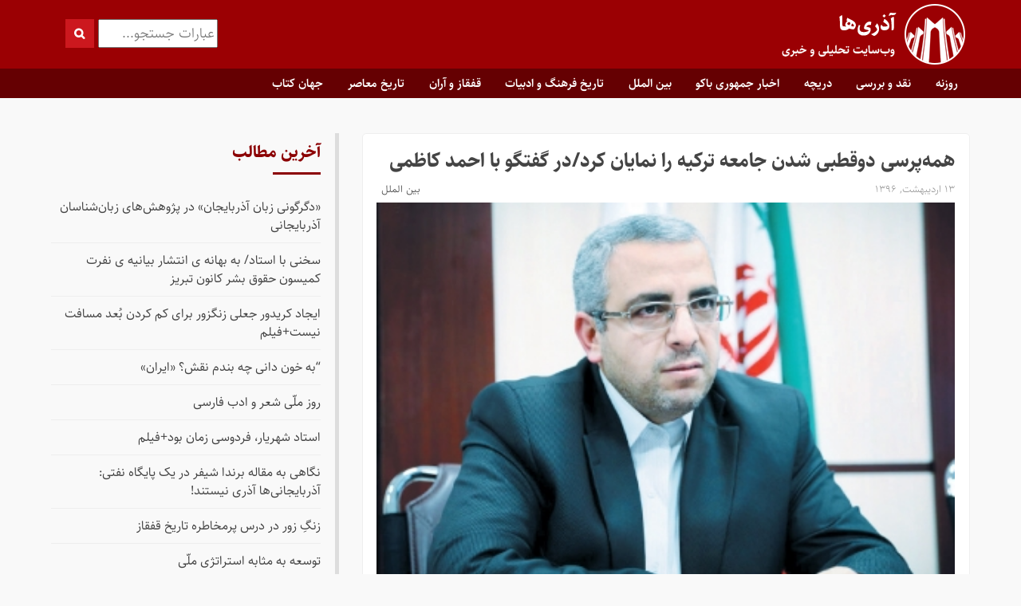

--- FILE ---
content_type: text/html; charset=UTF-8
request_url: https://azariha.org/2022/%D9%87%D9%85%D9%87%E2%80%8C%D9%BE%D8%B1%D8%B3%D9%8A-%D8%AF%D9%88%E2%80%8C%D9%82%D8%B7%D8%A8%D9%8A-%D8%B4%D8%AF%D9%86-%D8%AC%D8%A7%D9%85%D8%B9%D9%87-%D8%AA%D8%B1%D9%83%D9%8A%D9%87-%D8%B1%D8%A7-%D9%86/
body_size: 18841
content:
<!doctype html>
<html dir="rtl" lang="fa-IR">
<head>
	<meta charset="UTF-8">
	<meta name="viewport" content="width=device-width, initial-scale=1">
	<link rel="icon" href="https://azariha.org/favicon.ico" type="image/gif" sizes="256x256">
  
	
	<meta name='robots' content='index, follow, max-image-preview:large, max-snippet:-1, max-video-preview:-1' />
	
	
	<!-- This site is optimized with the Yoast SEO plugin v20.3 - https://yoast.com/wordpress/plugins/seo/ -->
	<link media="screen" href="https://azariha.org/wp-content/cache/autoptimize/css/autoptimize_c0638a0a6b3a290a4f74e7ae80038e21.css" rel="stylesheet"><link media="projection" href="https://azariha.org/wp-content/cache/autoptimize/css/autoptimize_54970480549b322ffdd7f94927c2ee7c.css" rel="stylesheet"><link media="all" href="https://azariha.org/wp-content/cache/autoptimize/css/autoptimize_b47faeab0062c5b732fbdaec8268e13a.css" rel="stylesheet"><title>همه‌پرسي دو‌قطبي شدن جامعه تركيه را نمايان كرد/در گفتگو با احمد کاظمی - آذری‌ها</title>
	<link rel="canonical" href="https://azariha.org/2022/همه‌پرسي-دو‌قطبي-شدن-جامعه-تركيه-را-ن/" />
	<meta property="og:locale" content="fa_IR" />
	<meta property="og:type" content="article" />
	<meta property="og:title" content="همه‌پرسي دو‌قطبي شدن جامعه تركيه را نمايان كرد/در گفتگو با احمد کاظمی - آذری‌ها" />
	<meta property="og:description" content="روح‌الله صالحی:جوان آنلاین: رجب طیب اردوغان، رئیس‌جمهور ترکیه و طرفدارانش در انتخاباتی شبهه‌ناک در همه‌پرسی پیروز شدند و با رأی ناپلئونی ۵۱ درصد از آرای مردم این کشور، توانستند زمینه ..." />
	<meta property="og:url" content="https://azariha.org/2022/همه‌پرسي-دو‌قطبي-شدن-جامعه-تركيه-را-ن/" />
	<meta property="og:site_name" content="آذری‌ها" />
	<meta property="article:published_time" content="2017-05-03T15:31:33+00:00" />
	<meta property="og:image" content="https://azariha.org/wp-content/uploads/2017/05/5911c3f930ad658df2dbb7ffa08fc8b0.jpg" />
	<meta property="og:image:width" content="391" />
	<meta property="og:image:height" content="276" />
	<meta property="og:image:type" content="image/jpeg" />
	<meta name="author" content="web" />
	<meta name="twitter:card" content="summary_large_image" />
	<meta name="twitter:creator" content="@azariha_1920" />
	<meta name="twitter:site" content="@azariha_1920" />
	<meta name="twitter:label1" content="نوشته‌شده بدست" />
	<meta name="twitter:data1" content="web" />
	<script type="application/ld+json" class="yoast-schema-graph">{"@context":"https://schema.org","@graph":[{"@type":"Article","@id":"https://azariha.org/2022/%d9%87%d9%85%d9%87%e2%80%8c%d9%be%d8%b1%d8%b3%d9%8a-%d8%af%d9%88%e2%80%8c%d9%82%d8%b7%d8%a8%d9%8a-%d8%b4%d8%af%d9%86-%d8%ac%d8%a7%d9%85%d8%b9%d9%87-%d8%aa%d8%b1%d9%83%d9%8a%d9%87-%d8%b1%d8%a7-%d9%86/#article","isPartOf":{"@id":"https://azariha.org/2022/%d9%87%d9%85%d9%87%e2%80%8c%d9%be%d8%b1%d8%b3%d9%8a-%d8%af%d9%88%e2%80%8c%d9%82%d8%b7%d8%a8%d9%8a-%d8%b4%d8%af%d9%86-%d8%ac%d8%a7%d9%85%d8%b9%d9%87-%d8%aa%d8%b1%d9%83%d9%8a%d9%87-%d8%b1%d8%a7-%d9%86/"},"author":{"name":"web","@id":"https://azariha.org/#/schema/person/dba9c43d2eb38c89667ce6a01d5be239"},"headline":"همه‌پرسی دو‌قطبی شدن جامعه ترکیه را نمایان کرد/در گفتگو با احمد کاظمی","datePublished":"2017-05-03T15:31:33+00:00","dateModified":"2017-05-03T15:31:33+00:00","mainEntityOfPage":{"@id":"https://azariha.org/2022/%d9%87%d9%85%d9%87%e2%80%8c%d9%be%d8%b1%d8%b3%d9%8a-%d8%af%d9%88%e2%80%8c%d9%82%d8%b7%d8%a8%d9%8a-%d8%b4%d8%af%d9%86-%d8%ac%d8%a7%d9%85%d8%b9%d9%87-%d8%aa%d8%b1%d9%83%d9%8a%d9%87-%d8%b1%d8%a7-%d9%86/"},"wordCount":2,"commentCount":0,"publisher":{"@id":"https://azariha.org/#organization"},"image":{"@id":"https://azariha.org/2022/%d9%87%d9%85%d9%87%e2%80%8c%d9%be%d8%b1%d8%b3%d9%8a-%d8%af%d9%88%e2%80%8c%d9%82%d8%b7%d8%a8%d9%8a-%d8%b4%d8%af%d9%86-%d8%ac%d8%a7%d9%85%d8%b9%d9%87-%d8%aa%d8%b1%d9%83%d9%8a%d9%87-%d8%b1%d8%a7-%d9%86/#primaryimage"},"thumbnailUrl":"https://azariha.org/wp-content/uploads/2017/05/5911c3f930ad658df2dbb7ffa08fc8b0.jpg","keywords":["پارلمان","ترکیه","دو قطبی","رفراندوم"],"articleSection":["بین الملل"],"inLanguage":"fa-IR","potentialAction":[{"@type":"CommentAction","name":"Comment","target":["https://azariha.org/2022/%d9%87%d9%85%d9%87%e2%80%8c%d9%be%d8%b1%d8%b3%d9%8a-%d8%af%d9%88%e2%80%8c%d9%82%d8%b7%d8%a8%d9%8a-%d8%b4%d8%af%d9%86-%d8%ac%d8%a7%d9%85%d8%b9%d9%87-%d8%aa%d8%b1%d9%83%d9%8a%d9%87-%d8%b1%d8%a7-%d9%86/#respond"]}]},{"@type":"WebPage","@id":"https://azariha.org/2022/%d9%87%d9%85%d9%87%e2%80%8c%d9%be%d8%b1%d8%b3%d9%8a-%d8%af%d9%88%e2%80%8c%d9%82%d8%b7%d8%a8%d9%8a-%d8%b4%d8%af%d9%86-%d8%ac%d8%a7%d9%85%d8%b9%d9%87-%d8%aa%d8%b1%d9%83%d9%8a%d9%87-%d8%b1%d8%a7-%d9%86/","url":"https://azariha.org/2022/%d9%87%d9%85%d9%87%e2%80%8c%d9%be%d8%b1%d8%b3%d9%8a-%d8%af%d9%88%e2%80%8c%d9%82%d8%b7%d8%a8%d9%8a-%d8%b4%d8%af%d9%86-%d8%ac%d8%a7%d9%85%d8%b9%d9%87-%d8%aa%d8%b1%d9%83%d9%8a%d9%87-%d8%b1%d8%a7-%d9%86/","name":"همه‌پرسي دو‌قطبي شدن جامعه تركيه را نمايان كرد/در گفتگو با احمد کاظمی - آذری‌ها","isPartOf":{"@id":"https://azariha.org/#website"},"primaryImageOfPage":{"@id":"https://azariha.org/2022/%d9%87%d9%85%d9%87%e2%80%8c%d9%be%d8%b1%d8%b3%d9%8a-%d8%af%d9%88%e2%80%8c%d9%82%d8%b7%d8%a8%d9%8a-%d8%b4%d8%af%d9%86-%d8%ac%d8%a7%d9%85%d8%b9%d9%87-%d8%aa%d8%b1%d9%83%d9%8a%d9%87-%d8%b1%d8%a7-%d9%86/#primaryimage"},"image":{"@id":"https://azariha.org/2022/%d9%87%d9%85%d9%87%e2%80%8c%d9%be%d8%b1%d8%b3%d9%8a-%d8%af%d9%88%e2%80%8c%d9%82%d8%b7%d8%a8%d9%8a-%d8%b4%d8%af%d9%86-%d8%ac%d8%a7%d9%85%d8%b9%d9%87-%d8%aa%d8%b1%d9%83%d9%8a%d9%87-%d8%b1%d8%a7-%d9%86/#primaryimage"},"thumbnailUrl":"https://azariha.org/wp-content/uploads/2017/05/5911c3f930ad658df2dbb7ffa08fc8b0.jpg","datePublished":"2017-05-03T15:31:33+00:00","dateModified":"2017-05-03T15:31:33+00:00","breadcrumb":{"@id":"https://azariha.org/2022/%d9%87%d9%85%d9%87%e2%80%8c%d9%be%d8%b1%d8%b3%d9%8a-%d8%af%d9%88%e2%80%8c%d9%82%d8%b7%d8%a8%d9%8a-%d8%b4%d8%af%d9%86-%d8%ac%d8%a7%d9%85%d8%b9%d9%87-%d8%aa%d8%b1%d9%83%d9%8a%d9%87-%d8%b1%d8%a7-%d9%86/#breadcrumb"},"inLanguage":"fa-IR","potentialAction":[{"@type":"ReadAction","target":["https://azariha.org/2022/%d9%87%d9%85%d9%87%e2%80%8c%d9%be%d8%b1%d8%b3%d9%8a-%d8%af%d9%88%e2%80%8c%d9%82%d8%b7%d8%a8%d9%8a-%d8%b4%d8%af%d9%86-%d8%ac%d8%a7%d9%85%d8%b9%d9%87-%d8%aa%d8%b1%d9%83%d9%8a%d9%87-%d8%b1%d8%a7-%d9%86/"]}]},{"@type":"ImageObject","inLanguage":"fa-IR","@id":"https://azariha.org/2022/%d9%87%d9%85%d9%87%e2%80%8c%d9%be%d8%b1%d8%b3%d9%8a-%d8%af%d9%88%e2%80%8c%d9%82%d8%b7%d8%a8%d9%8a-%d8%b4%d8%af%d9%86-%d8%ac%d8%a7%d9%85%d8%b9%d9%87-%d8%aa%d8%b1%d9%83%d9%8a%d9%87-%d8%b1%d8%a7-%d9%86/#primaryimage","url":"https://azariha.org/wp-content/uploads/2017/05/5911c3f930ad658df2dbb7ffa08fc8b0.jpg","contentUrl":"https://azariha.org/wp-content/uploads/2017/05/5911c3f930ad658df2dbb7ffa08fc8b0.jpg","width":391,"height":276},{"@type":"BreadcrumbList","@id":"https://azariha.org/2022/%d9%87%d9%85%d9%87%e2%80%8c%d9%be%d8%b1%d8%b3%d9%8a-%d8%af%d9%88%e2%80%8c%d9%82%d8%b7%d8%a8%d9%8a-%d8%b4%d8%af%d9%86-%d8%ac%d8%a7%d9%85%d8%b9%d9%87-%d8%aa%d8%b1%d9%83%d9%8a%d9%87-%d8%b1%d8%a7-%d9%86/#breadcrumb","itemListElement":[{"@type":"ListItem","position":1,"name":"صفحه اصلی","item":"https://azariha.org/"},{"@type":"ListItem","position":2,"name":"همه‌پرسی دو‌قطبی شدن جامعه ترکیه را نمایان کرد/در گفتگو با احمد کاظمی"}]},{"@type":"WebSite","@id":"https://azariha.org/#website","url":"https://azariha.org/","name":"آذری‌ها","description":"وب‌سایت تحلیلی خبری","publisher":{"@id":"https://azariha.org/#organization"},"potentialAction":[{"@type":"SearchAction","target":{"@type":"EntryPoint","urlTemplate":"https://azariha.org/?s={search_term_string}"},"query-input":"required name=search_term_string"}],"inLanguage":"fa-IR"},{"@type":"Organization","@id":"https://azariha.org/#organization","name":"آذری‌ها","url":"https://azariha.org/","logo":{"@type":"ImageObject","inLanguage":"fa-IR","@id":"https://azariha.org/#/schema/logo/image/","url":"https://azariha.org/wp-content/uploads/2021/10/azariha.jpg","contentUrl":"https://azariha.org/wp-content/uploads/2021/10/azariha.jpg","width":600,"height":338,"caption":"آذری‌ها"},"image":{"@id":"https://azariha.org/#/schema/logo/image/"},"sameAs":["https://twitter.com/azariha_1920"]},{"@type":"Person","@id":"https://azariha.org/#/schema/person/dba9c43d2eb38c89667ce6a01d5be239","name":"web","image":{"@type":"ImageObject","inLanguage":"fa-IR","@id":"https://azariha.org/#/schema/person/image/","url":"https://secure.gravatar.com/avatar/58119adab1b6f93e26e77d4f1ceba0cc?s=96&d=mm&r=g","contentUrl":"https://secure.gravatar.com/avatar/58119adab1b6f93e26e77d4f1ceba0cc?s=96&d=mm&r=g","caption":"web"},"sameAs":["http://new.azariha.org"],"url":"https://azariha.org/author/web/"}]}</script>
	<!-- / Yoast SEO plugin. -->


<link rel="alternate" type="application/rss+xml" title="آذری‌ها &raquo; خوراک" href="https://azariha.org/feed/" />
<link rel="alternate" type="application/rss+xml" title="آذری‌ها &raquo; خوراک دیدگاه‌ها" href="https://azariha.org/comments/feed/" />
<link rel="alternate" type="application/rss+xml" title="آذری‌ها &raquo; همه‌پرسی دو‌قطبی شدن جامعه ترکیه را نمایان کرد/در گفتگو با احمد کاظمی خوراک دیدگاه‌ها" href="https://azariha.org/2022/%d9%87%d9%85%d9%87%e2%80%8c%d9%be%d8%b1%d8%b3%d9%8a-%d8%af%d9%88%e2%80%8c%d9%82%d8%b7%d8%a8%d9%8a-%d8%b4%d8%af%d9%86-%d8%ac%d8%a7%d9%85%d8%b9%d9%87-%d8%aa%d8%b1%d9%83%d9%8a%d9%87-%d8%b1%d8%a7-%d9%86/feed/" />







<script type="text/javascript" src="https://azariha.org/wp-includes/js/jquery/jquery.min.js" id="jquery-core-js"></script>
<script type="text/javascript" src="https://azariha.org/wp-includes/js/jquery/jquery-migrate.min.js" id="jquery-migrate-js"></script>
<script type="text/javascript" id="foobox-free-min-js-before">
/* <![CDATA[ */
/* Run FooBox FREE (v2.7.34) */
var FOOBOX = window.FOOBOX = {
	ready: true,
	disableOthers: false,
	o: {wordpress: { enabled: true }, captions: { dataTitle: ["captionTitle","title"], dataDesc: ["captionDesc","description"] }, rel: '', excludes:'.fbx-link,.nofoobox,.nolightbox,a[href*="pinterest.com/pin/create/button/"]', affiliate : { enabled: false }, error: "بارگذاری مورد نظر ممکن نیست"},
	selectors: [
		".gallery", ".wp-block-gallery", ".wp-caption", ".wp-block-image", "a:has(img[class*=wp-image-])", ".foobox"
	],
	pre: function( $ ){
		// Custom JavaScript (Pre)
		
	},
	post: function( $ ){
		// Custom JavaScript (Post)
		
		// Custom Captions Code
		
	},
	custom: function( $ ){
		// Custom Extra JS
		
	}
};
/* ]]> */
</script>
<script type="text/javascript" src="https://azariha.org/wp-content/plugins/foobox-image-lightbox/free/js/foobox.free.min.js" id="foobox-free-min-js"></script>
<link rel="https://api.w.org/" href="https://azariha.org/wp-json/" /><link rel="alternate" title="JSON" type="application/json" href="https://azariha.org/wp-json/wp/v2/posts/2022" /><link rel="alternate" title="oEmbed (JSON)" type="application/json+oembed" href="https://azariha.org/wp-json/oembed/1.0/embed?url=https%3A%2F%2Fazariha.org%2F2022%2F%25d9%2587%25d9%2585%25d9%2587%25e2%2580%258c%25d9%25be%25d8%25b1%25d8%25b3%25d9%258a-%25d8%25af%25d9%2588%25e2%2580%258c%25d9%2582%25d8%25b7%25d8%25a8%25d9%258a-%25d8%25b4%25d8%25af%25d9%2586-%25d8%25ac%25d8%25a7%25d9%2585%25d8%25b9%25d9%2587-%25d8%25aa%25d8%25b1%25d9%2583%25d9%258a%25d9%2587-%25d8%25b1%25d8%25a7-%25d9%2586%2F" />
<link rel="alternate" title="oEmbed (XML)" type="text/xml+oembed" href="https://azariha.org/wp-json/oembed/1.0/embed?url=https%3A%2F%2Fazariha.org%2F2022%2F%25d9%2587%25d9%2585%25d9%2587%25e2%2580%258c%25d9%25be%25d8%25b1%25d8%25b3%25d9%258a-%25d8%25af%25d9%2588%25e2%2580%258c%25d9%2582%25d8%25b7%25d8%25a8%25d9%258a-%25d8%25b4%25d8%25af%25d9%2586-%25d8%25ac%25d8%25a7%25d9%2585%25d8%25b9%25d9%2587-%25d8%25aa%25d8%25b1%25d9%2583%25d9%258a%25d9%2587-%25d8%25b1%25d8%25a7-%25d9%2586%2F&#038;format=xml" />
<link rel="pingback" href="https://azariha.org/xmlrpc.php">	<!-- Google tag (gtag.js) -->
<script async src="https://www.googletagmanager.com/gtag/js?id=UA-185627321-1"></script>
<script>
  window.dataLayer = window.dataLayer || [];
  function gtag(){dataLayer.push(arguments);}
  gtag('js', new Date());

  gtag('config', 'UA-185627321-1');
</script>

</head>
<body data-rsssl=1 class="rtl post-template-default single single-post postid-2022 single-format-standard wp-custom-logo">
	<div class="sidebarmenu">
			<ul id="mobilemenu" class="side-nav"><div class="searchbox"><form action="https://azariha.org/" method="get"> <input type="text" name="s" placeholder="عبارات جستجو..." class="searchfield" value=""> <input class="searchsubmit" type="submit" alt="Search" value=""></form></div><li id="menu-item-6359" class="menu-item menu-item-type-taxonomy menu-item-object-category menu-item-6359"><a href="https://azariha.org/category/%d8%b1%d9%88%d8%b2%d9%86%d9%87/">روزنه</a></li>
<li id="menu-item-6360" class="menu-item menu-item-type-taxonomy menu-item-object-category menu-item-6360"><a href="https://azariha.org/category/%d9%86%d9%82%d8%af-%d9%88-%d8%a8%d8%b1%d8%b1%d8%b3%db%8c/">نقد و بررسی</a></li>
<li id="menu-item-6361" class="menu-item menu-item-type-taxonomy menu-item-object-category menu-item-6361"><a href="https://azariha.org/category/%d8%af%d8%b1%db%8c%da%86%d9%87/">دریچه</a></li>
<li id="menu-item-6362" class="menu-item menu-item-type-taxonomy menu-item-object-category menu-item-6362"><a href="https://azariha.org/category/%d8%a7%d8%ae%d8%a8%d8%a7%d8%b1-%d8%ac%d9%85%d9%87%d9%88%d8%b1%db%8c-%d8%a8%d8%a7%da%a9%d9%88/">اخبار جمهوری باکو</a></li>
<li id="menu-item-6364" class="menu-item menu-item-type-taxonomy menu-item-object-category current-post-ancestor current-menu-parent current-post-parent menu-item-6364"><a href="https://azariha.org/category/%d8%a8%db%8c%d9%86-%d8%a7%d9%84%d9%85%d9%84%d9%84/">بین الملل</a></li>
<li id="menu-item-6365" class="menu-item menu-item-type-taxonomy menu-item-object-category menu-item-6365"><a href="https://azariha.org/category/%d8%aa%d8%a7%d8%b1%db%8c%d8%ae-%d9%81%d8%b1%d9%87%d9%86%da%af-%d9%88-%d8%a7%d8%af%d8%a8%db%8c%d8%a7%d8%aa/">تاریخ فرهنگ و ادبیات</a></li>
<li id="menu-item-6366" class="menu-item menu-item-type-taxonomy menu-item-object-category menu-item-6366"><a href="https://azariha.org/category/%d9%82%d9%81%d9%82%d8%a7%d8%b2-%d9%88-%d8%a2%d8%b1%d8%a7%d9%86/">قفقاز و آران</a></li>
<li id="menu-item-6367" class="menu-item menu-item-type-taxonomy menu-item-object-category menu-item-6367"><a href="https://azariha.org/category/%d8%aa%d8%a7%d8%b1%db%8c%d8%ae-%d9%85%d8%b9%d8%a7%d8%b5%d8%b1/">تاریخ معاصر</a></li>
<li id="menu-item-6368" class="menu-item menu-item-type-taxonomy menu-item-object-category menu-item-6368"><a href="https://azariha.org/category/%d8%ac%d9%87%d8%a7%d9%86-%da%a9%d8%aa%d8%a7%d8%a8/">جهان کتاب</a></li>
</ul>	</div>
				<div id="header" class="clearfix">
					<div class="header__top clearfix">
						<div class="container">

							<div class="header__top___rightbar">
																								<a class="logo-image" title="آذری‌ها" href="https://azariha.org/">
									<noscript><img src="https://azariha.org/wp-content/uploads/2020/12/azarihalogof.png" alt="آذری‌ها"></noscript><img class="lazyload" src='data:image/svg+xml,%3Csvg%20xmlns=%22http://www.w3.org/2000/svg%22%20viewBox=%220%200%20210%20140%22%3E%3C/svg%3E' data-src="https://azariha.org/wp-content/uploads/2020/12/azarihalogof.png" alt="آذری‌ها">
								</a>
															</div>
							<div class="header__top___leftbar">
								<div class="websitedate"></div>
								<div class="sidemenu">
									<span class="icon-menu"></span>
								</div>
							</div>
							<div class="searchbox topboxsearch"><form action="https://azariha.org/" method="get"> <input type="text" name="s" placeholder="عبارات جستجو..." class="searchfield" value=""> <input class="searchsubmit" type="submit" alt="Search" value=""></form></div>
						</div>
				</div>
				<div class="header__bottom clearfix">
					<div class="container">
						<div id="menuwrap">
							<ul id="primarymenu" class="hide-on-med-and-down"><li class="menu-item menu-item-type-taxonomy menu-item-object-category menu-item-6359"><a href="https://azariha.org/category/%d8%b1%d9%88%d8%b2%d9%86%d9%87/">روزنه</a></li>
<li class="menu-item menu-item-type-taxonomy menu-item-object-category menu-item-6360"><a href="https://azariha.org/category/%d9%86%d9%82%d8%af-%d9%88-%d8%a8%d8%b1%d8%b1%d8%b3%db%8c/">نقد و بررسی</a></li>
<li class="menu-item menu-item-type-taxonomy menu-item-object-category menu-item-6361"><a href="https://azariha.org/category/%d8%af%d8%b1%db%8c%da%86%d9%87/">دریچه</a></li>
<li class="menu-item menu-item-type-taxonomy menu-item-object-category menu-item-6362"><a href="https://azariha.org/category/%d8%a7%d8%ae%d8%a8%d8%a7%d8%b1-%d8%ac%d9%85%d9%87%d9%88%d8%b1%db%8c-%d8%a8%d8%a7%da%a9%d9%88/">اخبار جمهوری باکو</a></li>
<li class="menu-item menu-item-type-taxonomy menu-item-object-category current-post-ancestor current-menu-parent current-post-parent menu-item-6364"><a href="https://azariha.org/category/%d8%a8%db%8c%d9%86-%d8%a7%d9%84%d9%85%d9%84%d9%84/">بین الملل</a></li>
<li class="menu-item menu-item-type-taxonomy menu-item-object-category menu-item-6365"><a href="https://azariha.org/category/%d8%aa%d8%a7%d8%b1%db%8c%d8%ae-%d9%81%d8%b1%d9%87%d9%86%da%af-%d9%88-%d8%a7%d8%af%d8%a8%db%8c%d8%a7%d8%aa/">تاریخ فرهنگ و ادبیات</a></li>
<li class="menu-item menu-item-type-taxonomy menu-item-object-category menu-item-6366"><a href="https://azariha.org/category/%d9%82%d9%81%d9%82%d8%a7%d8%b2-%d9%88-%d8%a2%d8%b1%d8%a7%d9%86/">قفقاز و آران</a></li>
<li class="menu-item menu-item-type-taxonomy menu-item-object-category menu-item-6367"><a href="https://azariha.org/category/%d8%aa%d8%a7%d8%b1%db%8c%d8%ae-%d9%85%d8%b9%d8%a7%d8%b5%d8%b1/">تاریخ معاصر</a></li>
<li class="menu-item menu-item-type-taxonomy menu-item-object-category menu-item-6368"><a href="https://azariha.org/category/%d8%ac%d9%87%d8%a7%d9%86-%da%a9%d8%aa%d8%a7%d8%a8/">جهان کتاب</a></li>
</ul>						</div>
					</div>
				</div>
			</div>
				</div><div class="wrap">
<div class="container">
	<div class="row">
		<div id="primary" class="col l8 m12 s12">
		<main id="main" class="site-main">
		
<article id="post-2022" class="post-2022 post type-post status-publish format-standard has-post-thumbnail hentry category-36 tag-551 tag-83 tag-3025 tag-3026">
	<div class="wrapcontent">
		<header class="entry-header">
			<h1 class="entry-title">
								همه‌پرسی دو‌قطبی شدن جامعه ترکیه را نمایان کرد/در گفتگو با احمد کاظمی			</h1>
			<div class="singlemeta clearfix">
				<div class="fr">
					<span class="post-publish-date">۱۳ اردیبهشت, ۱۳۹۶</span>
				</div>
				<div class="fl">
										<ul class="postcatlist">
											<li><a href="https://azariha.org/category/%d8%a8%db%8c%d9%86-%d8%a7%d9%84%d9%85%d9%84%d9%84/">بین الملل</a></li>
										</ul>
				</div>
			</div>
		</header><!-- .entry-header -->

		<div class="entry-content clearfix">
			<noscript><img width="391" height="276" src="https://azariha.org/wp-content/uploads/2017/05/5911c3f930ad658df2dbb7ffa08fc8b0.jpg" class="featured-photo wp-post-image" alt="همه‌پرسی دو‌قطبی شدن جامعه ترکیه را نمایان کرد/در گفتگو با احمد کاظمی" title="همه‌پرسی دو‌قطبی شدن جامعه ترکیه را نمایان کرد/در گفتگو با احمد کاظمی" decoding="async" fetchpriority="high" srcset="https://azariha.org/wp-content/uploads/2017/05/5911c3f930ad658df2dbb7ffa08fc8b0.jpg 391w, https://azariha.org/wp-content/uploads/2017/05/5911c3f930ad658df2dbb7ffa08fc8b0-300x212.jpg 300w" sizes="(max-width: 391px) 100vw, 391px" /></noscript><img width="391" height="276" src='data:image/svg+xml,%3Csvg%20xmlns=%22http://www.w3.org/2000/svg%22%20viewBox=%220%200%20391%20276%22%3E%3C/svg%3E' data-src="https://azariha.org/wp-content/uploads/2017/05/5911c3f930ad658df2dbb7ffa08fc8b0.jpg" class="lazyload featured-photo wp-post-image" alt="همه‌پرسی دو‌قطبی شدن جامعه ترکیه را نمایان کرد/در گفتگو با احمد کاظمی" title="همه‌پرسی دو‌قطبی شدن جامعه ترکیه را نمایان کرد/در گفتگو با احمد کاظمی" decoding="async" fetchpriority="high" data-srcset="https://azariha.org/wp-content/uploads/2017/05/5911c3f930ad658df2dbb7ffa08fc8b0.jpg 391w, https://azariha.org/wp-content/uploads/2017/05/5911c3f930ad658df2dbb7ffa08fc8b0-300x212.jpg 300w" data-sizes="(max-width: 391px) 100vw, 391px" /><p style="text-align: justify;">روح‌الله صالحی:جوان آنلاین: رجب طیب اردوغان، رئیس‌جمهور ترکیه و طرفدارانش در انتخاباتی شبهه‌ناک در همه‌پرسی پیروز شدند و با رأی ناپلئونی ۵۱ درصد از آرای مردم این کشور، توانستند زمینه را برای تغییر نظام سیاسی از پارلمانی به ریاستی و تغییر ۱۸ بند قانون اساسی هموار کنند؛ اقدامی که به گفته کارشناسان راه را برای تک‌تازی اردوغان هموار خواهد کرد و جامعه ترکیه را به سمت دو‌قطبی شدن سوق خواهد داد. اگرچه این موفقیت نسبی اردوغان و طرفدارانش را خوشحال کرد اما واکنش‌های داخلی و خارجی نسبت به نتیجه رفراندوم ترکیه و استقبال سرد و توأم با نگرانی بسیاری از کشورها به ویژه متحدان غربی ترکیه با آن، چالش‌هایی را برای دولت اردوغان ایجاد کرده است. اعتراض کشورهای اروپایی به نتیجه رفراندوم ترکیه که استانداردهای دموکراسی را زیر سؤال برده است، می‌تواند رؤیای اردوغان برای عضویت در اتحادیه اروپا را به سراب تبدیل کند.</p>
<p style="text-align: justify;"> دکتر احمد کاظمی، کارشناس مسائل ترکیه در گفت‌وگو با «جوان» می‌گوید: «اردوغان تلاش می‌کند همان طور که در داخل صدای مخالفان را قطع کرده و رویکرد خود را به صورت یکجانبه ادامه داده است در منطقه نیز این سیاست را ادامه دهد و موضع‌گیری‌های اخیر نیز گویای این حقیقت است. پس نتیجه همه‌پرسی نه تنها تغییری در سیاست‌های منطقه‌ای اردوغان ایجاد نخواهد کرد بلکه اردوغان در کوتاه‌مدت همچنان سیاست‌های تنش‌زای خود در منطقه را تشدید خواهد کرد.» به گفته کاظمی، اردوغان تلاش می‌کند از طریق روابط خوب با اقلیم کردستان عراق و مسعود بارزانی از انجام هرگونه حمایت لجستیکی از کردها در این منطقه جلوگیری کند و در داخل ترکیه کردها را تحت فشار بگذارد و وضعیت فوق‌العاده‌ای که انجام شده، دست دولت و ارتش را برای افزایش فشارها به کردها باز گذاشته است. این گفت‌و‌گو را بخوانید.</p>
<p style="text-align: justify;"> <strong>نتیجه همه‌پرسی تغییر قانون اساسی ترکیه که با پیروزی شکننده اردوغان و حامیان دولت همراه بود موجی از اعتراضات داخلی و خارجی را نسبت به دستکاری در روند برگزاری همه‌پرسی ایجاد کرده است. مردم و مخالفان دولت می‌گویند دلایل محکمی دارند که رفراندوم به صورت مناسب و دقیق برگزار نشده و در همین چارچوب خواستار ابطال نتایج آن هستند. به نظر شما احتمال دستکاری و تقلب در نتیجه همه‌پرسی تا چه حد صحت دارد؟</strong></p>
<p style="text-align: justify;">در مورد روند انتخابات همه‌پرسی ترکیه و دموکراتیک بودن یا نبودن آن در هفته‌های اخیر مطالب و مستنداتی از سوی احزاب و منتقدان دولت مطرح شده است. یکی از انتقادات درباره همه‌پرسی ترکیه این است که فضای قبل از انتخابات فضایی آزاد نبوده است. آن چه ضرورت همه‌پرسی و تغییر قانون اساسی در ترکیه را مطرح می‌کرد که از سوی اردوغان و حزب عدالت و توسعه و حتی از سوی احزاب مخالف مطرح شد، این بود که قانون اساسی فعلی ترکیه قانون اساسی 1982 بود که از آن به عنوان قانون اساسی کودتا یاد می‌شود. کودتای ارتش ترکیه در 1980 به رهبری ژنرال «کنعان اورن» رئیس ستاد مشترک ارتش انجام و دو سال بعد قانون فعلی ترکیه نوشته شد که الان در عرف و ادبیات سیاسی ترکیه از آن به عنوان قانون اساسی کودتا یاد می‌کنند.</p>
<p style="text-align: justify;"> احزاب مخالف ترکیه معتقدند قانون اساسی که به همه‌پرسی گذاشته شد، قانون وضعیت فوق‌العاده است. پس از کودتای جولای 2016 وضعیت فوق‌العاده در سراسر ترکیه اجرا شد و این حالت تاکنون ادامه داشته و برای چند بار تمدید شده است. در طول این وضعیت فوق‌العاده 50 هزار نفر از اقشار مختلف ترکیه به بهانه دست داشتن در کودتا یا مخالفت با دولت دستگیر و بازداشت شدند. ده‌ها روزنامه و شبکه منتقد دولت بسته شدند و امکان تبلیغات مؤثر از احزاب مخالف و منتقدین گرفته شد و بسیاری از رهبران حزب دموکراتیک خلق کردها مثل صلاح‌الدین دمیرتاش، رهبر این حزب در زندان به سر می‌برند. همه اینها نشان می‌دهد روند معطوف به همه‌پرسی روندی آزاد و دموکراتیک نبوده است و احزاب مخالف به رغم استناداتی که در مخالفت با همه‌پرسی داشتند از تریبون مؤثری برای تبلیغ برخوردار نبودند. درحالی که نهاد ریاست جمهوری، نخست وزیری و اکثریت پارلمان همه امکانات دولتی را برای راه‌اندازی کمپین «آری» در همه‌پرسی در اختیار داشتند. نکته بی‌سابقه این بود که برخلاف عرف سیاسی ترکیه شخص رئیس‌جمهور که باید در انتخابات بی‌طرف باشد و عضو هیچ حزبی نباشد و موضع‌گیری‌های جانبدارانه نداشته باشد، در واقع با کنار زدن این عرف، رئیس‌جمهور هم به نفع حزب حاکم عدالت و توسعه موضع‌گیری می‌کرد تا کمپین آری پیروز شود.</p>
<p style="text-align: justify;"> اگر تاریخ سیاسی ترکیه را نگاه کنیم رئیس‌جمهور هیچ وقت وابستگی حزبی نداشته و در تعارضات حزبی در ترکیه آشکارا از هیچ حزب و گرایشی حمایت نکرده است و رؤسای جمهور سابق به این اصل پایبند بودند درحالی که در روزهای منتهی به همه‌پرسی، اردوغان کاملاً به صورت جنجالی از احزاب مخالف و رهبران آنها به خصوص کمال قلیچدار اوغلو، رهبر حزب جمهوریخواه خلق انتقاد می‌کرد. این نشان می‌داد که تمام حاکمیت ترکیه به صورت یکطرفه در جهت حمایت از اصلاح قانون اساسی بوده است. در مورد نتایج انتخابات در داخل ترکیه احزاب مخالف به‌خصوص قلیچدار اوغلو شخصاً خواستار ابطال نتیجه همه‌پرسی شدند. با توجه به اینکه 51 درصد مردم به همه‌پرسی جواب آری دادند و این وضعیت شکننده بود، نشان می‌دهد جامعه ترکیه به صورت دو‌قطبی درآمده است. در چنین شرایطی اخباری منتشر شده است که بیش از 2 میلیون برگه رأی بدون مهر شعب به عنوان آرای مثبت شمرده شدند و این اقدام بسیار عجیب بود.</p>
<p style="text-align: justify;"> در انتخابات‌های قبلی آرای سفید و بدون مهر وجود داشت ولی در آنها این آرا باطل اعلام می‌شدند اما به دستور مقامات دولتی ترکیه این بار آرا به عنوان آرای مثبت حساب شده است و این 2 میلیون رأی بدون شک در نتیجه آرا تأثیرگذار بوده است، به خاطر همین نه تنها انتقادات به نتیجه همه‌پرسی در داخل ترکیه وجود داشت بلکه این انتقادات در خارج نیز وجود داشت و شورای اروپا، سازمان امنیت و همکاری اروپا و اتحادیه اروپا موضع‌گیری کردند و همه‌پرسی ترکیه را با استانداردهای بین‌المللی و اروپایی منطبق ندانستند و حتی برخی مقامات اروپایی تعلیق عضویت ترکیه در اتحادیه اروپا را مطرح کرده‌اند که نشان می‌دهد جامعه اروپا این نتیجه را به رسمیت نشناخته است.</p>
<p style="text-align: justify;"> <strong>با توجه به اینکه نتیجه همه‌پرسی نزدیک به هم بوده است به نظر می‌رسد، شکاف اجتماعی را در این کشور کودتا‌زده تشدید کرده است. این همه‌پرسی چه تأثیری بر آینده جریان‌های سیاسی در ترکیه خواهد داشت؟ آیا چالش‌های جدیدی در این کشور ایجاد خواهد شد؟</strong></p>
<p style="text-align: justify;">اصولاً جامعه ترکیه شکاف‌پذیر است و از نگاه ژئوپلتیک به دو بخش شرقی و غربی، از نگاه ایدئولوژیک به علوی و سنی و از نگاه قومی به کرد و ترک تقسیم شده است که شکاف‌پذیر بودن آن را نشان می‌دهد و به خاطر همین وفاق ملی در ترکیه بسیار مهم است. چیزی که این حساسیت را ایجاد کرده، این است که سیاست‌هایی که دولت ترکیه از سال 2011 در سیاست خارجی اتخاذ کرده شکاف‌ها را تشدید کرده است.</p>
<p style="text-align: justify;"> در انتخابات پارلمانی و ریاست جمهوری و همه‌پرسی کاملاً شاهد جامعه دو‌قطبی هستیم و در چنین شرایطی کوبیدن اردوغان بر طبل سیاست یکجانبه خود، می‌تواند جامعه دوقطبی را تشدید و وفاق ملی را با خطر مواجه کند. از مجموع 86 درصدی که در همه‌پرسی شرکت کردند حدود 24 میلیون نفر رأی منفی به آن دادند. این رقم بسیار زیاد است به ویژه اینکه در شهرهای بزرگ ترکیه که تعیین‌کننده سیاست‌های ترکیه هستند مثل آنکارا، استانبول و ازمیر رأی منفی بیشتر بود و نشان می‌دهد اردوغان برای ادامه سیاست‌های خود در داخل و خارج با مشکلات جدی مواجه خواهد بود و نتیجه شکننده همه‌پرسی نشان می‌دهد که دولت ترکیه باید به خواسته‌های سایر اقشار توجه و نتیجه را برای افزایش وفاق ملی فراهم کند.</p>
<p style="text-align: justify;"> نباید فراموش کرد که یکی از دلایل محبوبیت اردوغان به‌خصوص در سال‌های 2002 تا 2011 یعنی دوره شکوفایی و طلایی حزب عدالت و توسعه این بود که دولت علاوه بر دستاوردهای اقتصادی، در عرصه سیاسی هم توانسته بود مذاکره با کردها و حل مسئله کردها را در ترکیه به پیش ببرد و بین امنیت و آزادی در این کشور به عنوان سیاست سنتی در ترکیه توازن ایجاد کند، اما الان شاهد هستیم که وضعیت فوق‌العاده بر ترکیه حاکم و سیاست‌های چکشی اردوغان علیه کردها به شدت تشدید شده است و این سبب شده تا هم نارضایتی‌های قومی و ایدئولوژیک به خاطر سیاست‌های فرقه‌گرایانه‌ای که در داخل موجب نارضایتی علوی‌ها و در منطقه موجب نارضایتی بسیاری از مسلمانان شده است، نشان ‌دهد شکاف‌ها همچنان وجود دارد که این بزرگ‌ترین خطر برای آینده ترکیه خواهد بود.</p>
<p style="text-align: justify;"> این همه‌پرسی برای ایران چه مفهومی دارد و در روابط ترکیه با ایران چه تأثیری خواهد داشت؟ با توجه به اینکه نگاه ترکیه به مسائل سوریه، یمن و عراق با سیاست منطقه‌ای ایران در یک راستا نیست و تقابل جدی با همدیگر دارند.</p>
<p style="text-align: justify;">سیاست‌های اردوغان در سال‌های اخیر و به ویژه از 2011 که ترکیه شاهد یک چرخش در سیاست خارجی و اشتباه استراتژیک در ارزیابی از تحولات منطقه بود به سمت تنش‌زایی پیش رفت و سیاست‌های این کشور در عراق و سوریه و دیگر موضوعات خاورمیانه سیاست‌های ضد همگرایی بودند. نگاه فرقه‌گرایانه ترکیه در امور عراق و سوریه مشهود بود و اردوغان برای احیای امپراطوری نوعثمانی تلاش کرد تا اولاً از شرایط منطقه‌ای استفاده کند و نقطه شروع این وضعیت این بود که اردوغان تلاش داشت تا از بیداری اسلامی در منطقه به صورت ابزاری استفاده کند. تصور ترکیه این بود که جریان‌های اخوانی را بر خاورمیانه حاکم کرده و امپراطوری نوعثمانی را تأسیس کند. ترکیه در این سیاست شکست خورد و در عراق و سوریه محاسباتش اشتباه از آب درآمد و موضع‌گیری‌های عصبی و غیرمسئولانه‌ مقامات ترکیه و اخیراً موضع‌گیری‌ای که اردوغان در تروریستی خواندن گروه بسیج مردمی عراق «حشدالشعبی»- که یک نیروی مردمی و قانونی در عراق است- داشتند از همین ناراحتی ترکیه در شکست سیاست‌های منطقه حکایت دارد.</p>
<p style="text-align: justify;"> اردوغان در سال‌های اخیر نشان داده که به‌رغم شکست همچنان بر اشتباهات خود اصرار دارد. نگرانی احزاب مخالف ترکیه این است که نتیجه همه‌پرسی به‌رغم شکننده بودن سبب می‌شود اردوغان همچنان به سیاست‌های خودش با شدت بیشتری ادامه دهد.</p>
<p style="text-align: justify;"> اگر این رویکرد همچنان در سیاست خارجی ترکیه ادامه داشته باشد احتمال تشدید تنش در جبهه‌بندی‌های منطقه وجود دارد، اما آنچه به مناسبات ایران و ترکیه مربوط می‌شود این است که روابط دو کشور در 400 سال اخیر از ثبات بسیار مطلوبی برخوردار بوده است. در این مدت هیچ درگیری و تغییر مرزی بین ایران و ترکیه نبوده است. پیوند منافع دو کشور به ویژه در حوزه اقتصادی، انرژی، گردشگری، تجاری و حمل و نقل بالا است. حجم تعریف شده برای سرمایه‌گذاری مبادلات دو کشور تا 30 میلیارد دلار برنامه‌ریزی شده است و اگر اختلافات سیاسی نبود این حجم تجاری به جای 12 میلیارد دلار فعلی تا 30 میلیارد دلار قابل افزایش بود ولی مسئله این است که الزامات جغرافیایی و ژئوپلیتیک و مجموع تحولات منطقه به سمتی است که ایران و ترکیه مجبور به همکاری با یکدیگر هستند.</p>
<p style="text-align: justify;"> مقامات ترکیه به خوبی می‌دانند که این همکاری نه تنها به نفع روابط دوجانبه بلکه به نفع ثبات منطقه است. شرایط ترکیه از لحاظ داخلی و معادلات منطقه‌ای به شکلی نیست که این کشور بتواند سیاست‌های تنش‌زای خود با همسایگانش را ادامه دهد. به خاطر اینکه اقتصاد ترکیه که در سال‌های 2002 تا 2011 توسط حزب عدالت و توسعه ترمیم و توسعه پیدا کرده بود الان بسیار شکننده شده است. گردشگری که مهم‌ترین منبع ترکیه بود، زیان‌های چند ده میلیاردی را متحمل شده است و برای ترمیم این اقتصاد شکننده که درخواست اولیه مردم ترکیه است، دولت ناچار است در سیاست‌های منطقه‌ای خود تغییراتی ایجاد کند و گرنه با توجه به دو‌قطبی شدن جامعه ترکیه این عدم تغییر می‌تواند زیان‌های بسیار زیادی برای دولت ایجاد کند که مهم‌ترین آن شکست حزب عدالت و توسعه در انتخابات پارلمانی آینده است. حزب عدالت و توسعه به خوبی این مسئله را می‌داند و نوع روابط ترکیه با کشورهای منطقه و اختلافات با اتحادیه اروپا نشان می‌دهد که ترکیه نمی‌تواند به سیاست‌های تنش‌زای خود ادامه دهد.</p>
<p style="text-align: justify;"> ما شاهد بودیم که ترکیه چندین بار از یک سوراخ گزیده شده است و این کشور با توجه به وعده‌هایی که دولت امریکا به این کشور داده بود سیاست‌های اشتباهی را در منطقه در پیش گرفت. اخیراً اردوغان گفته است که باراک اوباما، رئیس‌جمهور سابق امریکا دولت ترکیه را فریب داده است. اردوغان در زمان اوباما، واشنگتن را یک همکار و همپیمان استراتژیک می‌نامید و معتقد بود که روابط ترکیه و امریکا در امور منطقه راهبردی است اما الان می‌گوید که ترکیه فریب‌خورده است. مطمئناً سیاست‌های امریکا در دوره دونالد ترامپ، رئیس‌جمهور امریکا علیه ترکیه بسیار شدیدتر خواهد شد و ترکیه اگر بخواهد از رویکرد سابق خود پیروی کند دچار هزینه‌های زیادی خواهد شد. بهترین راهکار این است که ترکیه و ایران هم به طور دوجانبه و هم در حل پروند‌های منطقه‌ای همکاری‌ها را افزایش دهند که می‌تواند آینده بسیار خوبی را برای منطقه فراهم کند.</p>
<p style="text-align: justify;"> پس با این اوصاف با توجه به موضع‌گیری‌های اخیر اردوغان در قبال تحولات منطقه، احتمال اینکه اردوغان سیاست‌های خود در قبال کشورهای منطقه به ویژه عراق و سوریه را تغییر بدهد، کم است و به نوعی سیاست‌های قبلی همچنان ادامه خواهد داشت.</p>
<p style="text-align: justify;">با توجه به موضع‌گیری‌هایی که طی هفته‌های اخیر اردوغان علیه کشورهای همسایه از جمله ایران و عراق داشته است، به نظر می‌رسد دولت ترکیه و اردوغان بعد از آمدن دونالد ترامپ دچار این محاسبه اشتباه شده‌اند که امید جدیدی برای پیشبرد سیاست‌های ترکیه در سوریه به وجود آمده است. به خاطر همین شاهد هستیم که ترکیه به نوعی حمایت خود را از گروه‌های تروریستی به خصوص جبهه النصره، ادامه می‌دهد و همین حمایت‌ها سبب شده است تا فاجعه حمله شیمیایی در منطقه «خان شیخون» در سوریه انجام شود. به نظر می‌رسد اردوغان بسیار امیدوار است در دیداری که نیمه دوم اردیبهشت با ترامپ خواهد داشت بتواند امریکا را برای پیشبرد سیاست‌های ترکیه در سوریه و ایجاد منطقه حائل و پرواز ممنوع در این کشور متقاعد کند.</p>
<p style="text-align: justify;"> مشخص است که شرایط میدانی و معادلات منطقه چنین اجازه‌ای را نخواهد داد ولی آنچه مشخص است این رویکرد نشان می‌دهد که اردوغان همچنان می‌خواهد رویکرد سابق خود را ادامه دهد و نتیجه همه‌پرسی منجر به افزایش بی‌سابقه اختیارات رئیس‌جمهور شده است و به نوعی وضعیت نظام سیاسی ترکیه را شبیه کشورهای آسیای مرکزی کرده است. اردوغان تلاش می‌کند همان طور که در داخل صدای مخالفان را قطع کرده است و رویکرد خود را به صورت یکجانبه ادامه داده است در منطقه نیز این سیاست را ادامه دهد و موضع‌گیری‌های اخیر نیز گویای این حقیقت است. پس نتیجه همه‌پرسی نه تنها تغییری در سیاست‌های منطقه‌ای اردوغان ایجاد نخواهد کرد بلکه اردوغان در کوتاه‌مدت همچنان سیاست‌های تنش‌زای خود در منطقه را تشدید خواهد کرد.</p>
<p style="text-align: justify;"> با تغییر قانون اساسی جایگاه ارتش در ترکیه چگونه خواهد بود؟ با توجه به اینکه پس از کودتای سال گذشته فشارها و نظارت‌ها علیه ارتش افزایش یافته است. جایگاه ارتش در ترکیه بعد از روی کار آمدن حزب عدالت و توسعه و به ویژه بعد از 2004 به دلایل مختلف در حال کاهش است. یکی از کارهایی که حزب حاکم در ترکیه انجام داد این بود که به بهانه اصلاحات مورد خواست اتحادیه اروپا در ترکیه و همگرایی بیشتر با این اتحادیه، اصلاحات گسترده‌ای را در بخش‌های عمده ارتش انجام داد تا قدرت ارتش را محدود کند و امکان دخالت ارتش در امور سیاسی و اجرایی را کاهش دهد. اما آنچه ضربه مهمی به جایگاه ارتش زده است، پرونده «آرگنکون» بود چون نه تنها جایگاه ارتش را محدود کرده بلکه بر محبوبیت ارتش ضربه مهمی زده است. علت این بود که ارتش ترکیه در بین مردم یک نهاد محبوب تلقی می‌شد ولی این پرونده که طی آن صدها افسر و ژنرال ترکیه‌ای به بهانه دست داشتن در اقدامات غیرقانونی از مسائل مالی تا امنیتی و سیاسی که در پرونده مطرح بود بازداشت و زندانی شدند، جایگاه ارتش در ترکیه بسیار تنزل یافت.</p>
<p style="text-align: justify;"> بعد از این دو موضوع، آنچه مشخص است با تغییرات همه‌پرسی که انجام شد باز هم جایگاه ارتش تنزل پیدا می‌کند. به خاطر اینکه جایگاه رئیس‌جمهور در ترکیه بسیار افزایش پیدا می‌کند. وقتی 18 بند اصلاح قانون اساسی ترکیه را می‌خوانیم، می‌بینیم اختیارات رئیس‌جمهور فراتر از اختیارات قوه مجریه است و بخشی از اختیارات قوه ‌قضائیه و مقننه به رئیس‌جمهور واگذار می‌شوند؛‌اصلاحات جنجالی که در دیگر کشورهای دنیا دیده نمی‌شود. اینکه مثلاً در بخش قضایی از 15 قاضی دادگاه قانون اساسی به عنوان رکن عالی قضایی ترکیه 12 نفر از آنها را رئیس‌جمهور انتخاب می‌کند و همین مسئله می‌تواند نفوذ رئیس‌جمهور را در امور قضایی افزایش دهد.</p>
<p style="text-align: justify;"> اینکه پارلمان استیضاح وزرا، حق دادن رأی و عدم رأی اعتماد به وزرای کابینه را ندارد و سمت نخست وزیر حذف می‌شود و رئیس‌جمهور رأساً بدون نظر پارلمان می‌تواند وزیر انتخاب کند، بیانگر این است که شخص رئیس‌جمهور از قدرت و اختیارات گسترده‌ای برخوردار است و با این تغییر نظام سیاسی ترکیه از پارلمانی به ظاهر ریاستی بسیاری از اختیاراتی که پارلمان در خصوص نیروهای نظامی داشته است، محدود می‌شود و همگی در دست رئیس‌جمهور قرار می‌گیرد. همه این تغییرات نشان می‌دهد ارتش از قدرت زیادی برای تأثیرگذاری بر دولت و شخص رئیس‌جمهور برخوردار نخواهد بود. رویه‌ای که حزب عدالت و توسعه در مسائل منطقه در پیش گرفته است، سبب شده تا بسیاری از امرای ارتش در ترکیه استعفا کنند و شرایطی که برای ارتش ترکیه ایجاد شده، شرایط اسفباری بوده است.</p>
<p style="text-align: justify;"> اقداماتی که دولت ترکیه در عراق و سوریه انجام داده است ضربه بزرگی به ارتش این کشور زده است و اینکه دولت و ارتش ترکیه که در جهان به عنوان پشتیبان لجستیکی تروریست‌ها در سوریه شناخته می‌شود، بسیاری از امرای ارتش را نگران کرده است. دولت و اردوغان این مسئله را به خوبی می‌دانند و به همین منظور، به بهانه پاکسازی بدنه ارتش از جریان «گولن» بسیاری از افسران ارشد ارتش را برکنار و مجبور به استعفا کردند. درحالی که جنبش گولن جدای از اردوغان نبوده است و وی در زمان روی کار آمدن در 2002، در همکاری با جریان گولن بوده است اما با گذشت بیش از یک دهه از حکومت حزب عدالت و توسعه، در تقسیم قدرت با جریان گولن دچار اختلافات اساسی شده است.</p>
<p style="text-align: justify;"> با توجه به مخالفت اروپایی‌ها با نتیجه همه‌پرسی و ادعای دستکاری در آن، روابط ترکیه و اتحادیه اروپا به چه سمت و سویی خواهد رفت؟ با توجه به اینکه در ماه‌های اخیر دو طرف بیشترین سطح تنش‌ها را داشته‌اند.</p>
<p style="text-align: justify;">بخش زیادی از تنش در روابط ترکیه با اتحادیه اروپا، بیشتر یک تنش تصنعی از طرف دولت ترکیه برای جلب آرای اتباع ترکیه در کشورهای اروپایی انجام شد. دولت ترکیه برای پیروزی در همه‌پرسی تغییر قانون اساسی به آرای اتباع این کشور در خارج نیاز داشت و بنابراین بر طبل ملی‌گرایی کوبید که هم برای جذب آرای اتباع ترکیه در اروپا بود و هم برای همراه کردن حزب حرکت ملی به رهبری دولت باغچه لی بود. بعد از همه‌پرسی دولت ترکیه سعی خواهد کرد فضای تنش با اروپا را آرام کند به این دلیل که دولت ترکیه از لحاظ اقتصادی به اروپا وابسته است و نمی‌تواند برای مدت طولانی سطح تنش با اتحادیه اروپا را ادامه دهد.</p>
<p style="text-align: justify;"> روابط ترکیه و اتحادیه اروپا را اگر در سال‌های اخیر نگاه کنیم، می‌بینیم که ترکیه در هر مقطعی پرونده‌ای را در ارتباط با اتحادیه اروپا مطرح کرده است تا امتیاز اقتصادی و سیاسی از اروپا بگیرد.</p>
<p style="text-align: justify;"> همچنانکه ترکیه با باز کردن مرزهای خود پناهجویان سوریه را به کشورهای اروپایی گسیل داشت تا بتواند از این طریق در قبال اسکان آوارگان سوری 3 میلیارد دلار وام بلاعوض از اتحادیه اروپا دریافت کند. پیش از همه‌پرسی دولت ترکیه مسئله سیاسی با اروپایی‌ها را مطرح می‌کرد اما بعد از این به نظر می‌رسد ترکیه برای اهداف اقتصادی و تقویت صنعت گردشگری خود سعی خواهد کرد روابط خود با اروپا را ترمیم و بهبود بخشد، همچنانکه بسیاری از کشورهای اروپایی مثل آلمان نیز به خاطر سطح مبادلات گسترده تجاری که با ترکیه دارند به دنبال بهبود روابط هستند.</p>
<p style="text-align: justify;"> <strong>سیاست‌های اردوغان علیه کردها در سال‌های اخیر همراه با افزایش فشار بوده است و او پس از کودتای نافرجام سال گذشته بسیاری از رهبران کرد را دستگیر و بازداشت کرده است. به نظرتان در آینده سیاست اردوغان در مقابل کردها چگونه خواهد بود. آیا فشارها علیه کردها بیشتر خواهد شد یا اینکه سطح تنش‌ها را کاهش می‌دهد؟</strong></p>
<p style="text-align: justify;">با توجه به اتحادی که حزب عدالت و توسعه با حزب حرکت ملی در روند همه‌پرسی اخیر انجام داد، به نظر می‌رسد، در آینده رویکرد دولت در مقابل کردها سیاست تند، چکشی و سرکوب خواهد بود. یکی از نمودهای این مسئله این است که حزب حاکم به حزب حرکت ملی که گرایش‌های ملی‌گرایی و کردستیزانه دارد وعده داده که مجازات اعدام را دوباره برگرداند و اردوغان گفته است اگر پارلمان این قانون را تصویب کند با آن مخالفت نخواهد کرد و با توجه به تعداد نمایندگانی که حزب عدالت و توسعه و حرکت ملی در پارلمان دارند تصویب این قانون دشوار نخواهد بود.</p>
<p style="text-align: justify;"> این اقدام نشان می‌دهد دولت ترکیه قصد دارد علیه کردها و رهبران آنها سیاست خشنی را اعمال کند. سلب مصونیت نمایندگان کرد در پارلمان و زندانی کردن تعدادی از رهبران کرد نشان می‌دهد که دولت ترکیه از سیاستی که در سال 2004 در دیاربکر انجام شد و اردوغان مسئله کردی را پذیرفت، عدول کرده است و تلاش می‌کند تا فشارها را علیه کردها تشدید کند. اردوغان سعی می‌کند از طریق روابط خوب با اقلیم کردستان عراق و شخص مسعود بارزانی، رئیس اقلیم از انجام هرگونه حمایت لجستیکی از کردها در این منطقه جلوگیری کند و در داخل ترکیه کردها را تحت فشار بگذارد و وضعیت فوق‌العاده‌ای که اجرا شده، دست دولت و ارتش را برای افزایش فشارها بر کردها باز گذاشته است.</p>
<p style="text-align: justify;"> </p>
<p style="text-align: justify;"> </p>
<p style="text-align: justify;"> </p>
<p style="text-align: justify;"> </p>
<p style="text-align: justify;"> </p>
		</div><!-- .entry-content -->

					<footer class="entry-footer">
				<span class="tags"><span class="icon-tags tagscolor"></span>برچسب‌ها: </span><ul class="tagscontainer"><li><a href="https://azariha.org/tag/%d9%be%d8%a7%d8%b1%d9%84%d9%85%d8%a7%d9%86/" rel="tag">پارلمان</a></li><li><a href="https://azariha.org/tag/%d8%aa%d8%b1%da%a9%db%8c%d9%87/" rel="tag">ترکیه</a></li><li><a href="https://azariha.org/tag/%d8%af%d9%88-%d9%82%d8%b7%d8%a8%db%8c/" rel="tag">دو قطبی</a></li><li><a href="https://azariha.org/tag/%d8%b1%d9%81%d8%b1%d8%a7%d9%86%d8%af%d9%88%d9%85/" rel="tag">رفراندوم</a></li></ul>
			</footer><!-- .entry-footer -->
	</div>
</article><!-- #post-2022 -->
		</main><!-- #main -->
		<div class="row post-navigation">
						<div class="col l6 m6 s12">
			  <h3 class="navtitle">مطلب قبلی</h3>
			  <div class="nav-box previous clearfix">
								<a href="https://azariha.org/2006/%d8%a2%db%8c%d9%86%d8%af%d9%87-%d8%aa%d8%ad%d9%88%d9%84%d8%a7%d8%aa-%d8%b9%d8%b1%d8%a7%d9%82-%d8%a7%d8%b2-%d8%aa%d8%ac%d8%b2%db%8c%d9%87-%d8%aa%d8%a7-%db%8c%da%a9%d9%be%d8%a7%d8%b1%da%86%da%af%db%8c/" rel="prev"><noscript><img width="100" height="100" src="https://azariha.org/wp-content/uploads/2017/04/b276e78805e8a73c6acaf606900864fe.jpg" class="attachment-thumbnail-navigation-post size-thumbnail-navigation-post wp-post-image" alt="" decoding="async" /></noscript><img width="100" height="100" src='data:image/svg+xml,%3Csvg%20xmlns=%22http://www.w3.org/2000/svg%22%20viewBox=%220%200%20100%20100%22%3E%3C/svg%3E' data-src="https://azariha.org/wp-content/uploads/2017/04/b276e78805e8a73c6acaf606900864fe.jpg" class="lazyload attachment-thumbnail-navigation-post size-thumbnail-navigation-post wp-post-image" alt="" decoding="async" />  <h4>آینده تحولات عراق: از تجزیه تا یکپارچگی/هوشنگ شیخی</h4></a>			  </div>
			</div>
						<div class="col l6 m6 s12">
			  <h3 class="navtitle">مطلب بعدی</h3>
			  <div class="nav-box next clearfix">
								<a href="https://azariha.org/2059/%d8%b7%d8%b1%d8%af-%d9%82%d8%b7%d8%b1-%d9%81%d8%b1%d8%b5%d8%aa-%d8%a8%d8%b1%d8%a7%db%8c-%d8%af%db%8c%d9%be%d9%84%d9%85%d8%a7%d8%b3%db%8c-%d8%a7%db%8c%d8%b1%d8%a7%d9%86/" rel="next"><noscript><img width="150" height="150" src="https://azariha.org/wp-content/uploads/2017/06/5f87bb0de25dad19a61b00e0cff4ea7c-150x150.jpg" class="attachment-thumbnail-navigation-post size-thumbnail-navigation-post wp-post-image" alt="" decoding="async" /></noscript><img width="150" height="150" src='data:image/svg+xml,%3Csvg%20xmlns=%22http://www.w3.org/2000/svg%22%20viewBox=%220%200%20150%20150%22%3E%3C/svg%3E' data-src="https://azariha.org/wp-content/uploads/2017/06/5f87bb0de25dad19a61b00e0cff4ea7c-150x150.jpg" class="lazyload attachment-thumbnail-navigation-post size-thumbnail-navigation-post wp-post-image" alt="" decoding="async" />  <h4>طرد قطر فرصت برای دیپلماسی ایران/ ائتلاف عربی – اسلامی از ابتدا ناقص‌الخلقه به دنیا آمد</h4></a>			  </div>
			</div>
					</div><!--.row -->
				</div><!-- #primary -->
		<aside id="secondary" class="col l4 m12 s12 hide-on-med-and-down">
	<div class="widget-area">
	  <section id="rpwe_widget-2" class="widget rpwe_widget recent-posts-extended"><h2 class="widget-title">آخرین مطالب</h2><div  class="rpwe-block"><ul class="rpwe-ul"><li class="rpwe-li rpwe-clearfix"><h3 class="rpwe-title"><a href="https://azariha.org/11934/%d8%af%da%af%d8%b1%da%af%d9%88%d9%86%db%8c-%d8%b2%d8%a8%d8%a7%d9%86-%d8%a2%d8%b0%d8%b1%d8%a8%d8%a7%db%8c%d8%ac%d8%a7%d9%86-%d8%af%d8%b1-%d9%be%da%98%d9%88%d9%87%d8%b4%d9%87%d8%a7/" target="_self">«دگرگونی زبان آذربایجان» در پژوهش‌های زبان‌شناسان آذربایجانی</a></h3></li><li class="rpwe-li rpwe-clearfix"><h3 class="rpwe-title"><a href="https://azariha.org/11923/%d8%b3%d8%ae%d9%86%db%8c-%d8%a8%d8%a7-%d8%a7%d8%b3%d8%aa%d8%a7%d8%af-%d8%a8%d9%87-%d8%a8%d9%87%d8%a7%d9%86%d9%87-%db%8c-%d8%a7%d9%86%d8%aa%d8%b4%d8%a7%d8%b1-%d8%a8%db%8c%d8%a7%d9%86%db%8c%d9%87/" target="_self">سخنی با استاد/ به بهانه ی انتشار بیانیه ی نفرت کمیسون حقوق بشر کانون تبریز</a></h3></li><li class="rpwe-li rpwe-clearfix"><h3 class="rpwe-title"><a href="https://azariha.org/11915/%d8%a7%db%8c%d8%ac%d8%a7%d8%af-%da%a9%d8%b1%db%8c%d8%af%d9%88%d8%b1-%d8%ac%d8%b9%d9%84%db%8c-%d8%b2%d9%86%da%af%d8%b2%d9%88%d8%b1-%d8%a8%d8%b1%d8%a7%db%8c-%da%a9%d9%85-%da%a9%d8%b1%d8%af%d9%86-%d8%a8/" target="_self">ایجاد کریدور جعلی زنگزور برای کم کردن بُعد مسافت نیست+فیلم</a></h3></li><li class="rpwe-li rpwe-clearfix"><h3 class="rpwe-title"><a href="https://azariha.org/11913/%d8%a8%d9%87-%d8%ae%d9%88%d9%86-%d8%af%d8%a7%d9%86%db%8c-%da%86%d9%87-%d8%a8%d9%86%d8%af%d9%85-%d9%86%d9%82%d8%b4%d8%9f-%d8%a7%db%8c%d8%b1%d8%a7%d9%86/" target="_self">&#8220;به خون دانی چه بندم نقش؟ «ایران»</a></h3></li><li class="rpwe-li rpwe-clearfix"><h3 class="rpwe-title"><a href="https://azariha.org/11906/%d8%b1%d9%88%d8%b2-%d9%85%d9%84%d9%91%db%8c-%d8%b4%d8%b9%d8%b1-%d9%88-%d8%a7%d8%af%d8%a8-%d9%81%d8%a7%d8%b1%d8%b3%db%8c/" target="_self">روز ملّی شعر و ادب فارسی</a></h3></li><li class="rpwe-li rpwe-clearfix"><h3 class="rpwe-title"><a href="https://azariha.org/11902/%d8%a7%d8%b3%d8%aa%d8%a7%d8%af-%d8%b4%d9%87%d8%b1%db%8c%d8%a7%d8%b1%d8%8c-%d9%81%d8%b1%d8%af%d9%88%d8%b3%db%8c-%d8%b2%d9%85%d8%a7%d9%86-%d8%a8%d9%88%d8%af/" target="_self">استاد شهریار، فردوسی زمان بود+فیلم</a></h3></li><li class="rpwe-li rpwe-clearfix"><h3 class="rpwe-title"><a href="https://azariha.org/11892/%d9%86%da%af%d8%a7%d9%87%db%8c-%d8%a8%d9%87-%d9%85%d9%82%d8%a7%d9%84%d9%87-%d8%a8%d8%b1%d9%86%d8%af%d8%a7-%d8%b4%db%8c%d9%81%d8%b1-%d8%af%d8%b1-%db%8c%da%a9-%d9%be%d8%a7%db%8c%da%af%d8%a7%d9%87-%d9%86/" target="_self">نگاهی به مقاله برندا شیفر در یک پایگاه نفتی: آذربایجانی‌ها آذری نیستند!</a></h3></li><li class="rpwe-li rpwe-clearfix"><h3 class="rpwe-title"><a href="https://azariha.org/11885/%d8%b2%d9%86%da%af%d9%90-%d8%b2%d9%88%d8%b1-%d8%af%d8%b1-%d8%af%d8%b1%d8%b3-%d9%be%d8%b1%d9%85%d8%ae%d8%a7%d8%b7%d8%b1%d9%87-%d8%aa%d8%a7%d8%b1%db%8c%d8%ae-%d9%82%d9%81%d9%82%d8%a7%d8%b2/" target="_self">زنگِ زور در درس پرمخاطره تاریخ قفقاز</a></h3></li><li class="rpwe-li rpwe-clearfix"><h3 class="rpwe-title"><a href="https://azariha.org/11879/%d8%aa%d9%88%d8%b3%d8%b9%d9%87-%d8%a8%d9%87-%d9%85%d8%ab%d8%a7%d8%a8%d9%87-%d8%a7%d8%b3%d8%aa%d8%b1%d8%a7%d8%aa%da%98%db%8c-%d9%85%d9%84%d9%91%db%8c/" target="_self">توسعه به مثابه استراتژی ملّی</a></h3></li><li class="rpwe-li rpwe-clearfix"><h3 class="rpwe-title"><a href="https://azariha.org/11876/%d8%a2%d9%85%d9%88%d8%b2%da%af%d8%a7%d8%b1-%d9%85%d9%84%d9%91%db%8c-%d8%af%d8%b1-%d8%b3%db%8c%d8%a7%d8%b3%d8%aa%d9%86%d8%a7%d9%85%d9%87/" target="_self">آموزگار ملّی در سیاست‌نامه</a></h3></li><li class="rpwe-li rpwe-clearfix"><h3 class="rpwe-title"><a href="https://azariha.org/11868/%d8%a7%d9%85%d8%b1%db%8c%da%a9%d8%a7-%d8%aa%d9%85%d8%a7%db%8c%d9%84-%d8%b2%db%8c%d8%a7%d8%af%db%8c-%d8%a8%d8%b1%d8%a7%db%8c-%d8%aa%d8%a3%d8%b3%db%8c%d8%b3-%db%8c%da%a9-%da%a9%d8%b1%db%8c%d8%af%d9%88/" target="_self">امریکا تمایل زیادی برای تأسیس یک کریدور ناتویی در زنگزور با هدف منزوی کردن ایران دارد</a></h3></li><li class="rpwe-li rpwe-clearfix"><h3 class="rpwe-title"><a href="https://azariha.org/11860/%d8%b1%d9%88%d8%b3%db%8c%d9%87-%d8%ad%d8%b6%d9%88%d8%b1-%d9%86%d8%b8%d8%a7%d9%85%db%8c-%d8%ae%d9%88%d8%af-%d8%b1%d8%a7-%d8%af%d8%b1-%d8%a7%d8%b1%d9%85%d9%86%d8%b3%d8%aa%d8%a7%d9%86-%d8%a7%d9%81%d8%b2/" target="_self">روسیه حضور نظامی خود را در ارمنستان افزایش می‌دهد</a></h3></li><li class="rpwe-li rpwe-clearfix"><h3 class="rpwe-title"><a href="https://azariha.org/11856/%d8%b2%d9%86%da%af%d8%b2%d9%88%d8%b1-%da%a9%d8%b1%db%8c%d8%af%d9%88%d8%b1%db%8c-%d8%a8%d8%b1%d8%a7%db%8c-%d8%b4%da%a9%d8%b3%d8%aa%d9%86-%d8%aa%d9%88%d8%a7%d8%b2%d9%86-%d8%af%d8%b1-%d9%82%d9%81/" target="_self">«زنگزور کریدوری برای شکستن توازن در قفقاز»</a></h3></li><li class="rpwe-li rpwe-clearfix"><h3 class="rpwe-title"><a href="https://azariha.org/11845/%d8%b4%d8%a8%da%a9%d9%87-%d9%86%d9%81%d9%88%d8%b0%d8%9b-%d8%aa%d9%86%d9%87%d8%a7-%d8%a7%d9%85%db%8c%d8%af-%d8%a8%d8%a7%da%a9%d9%88-%d9%88-%d8%a2%d9%86%da%a9%d8%a7%d8%b1%d8%a7-%d8%a8%d8%b1%d8%a7%db%8c/" target="_self">شبکه نفوذ؛ تنها امید باکو و آنکارا برای شکستن مقاومت ایران در مقابله با دالان تورانی ناتو+فیلم</a></h3></li><li class="rpwe-li rpwe-clearfix"><h3 class="rpwe-title"><a href="https://azariha.org/11831/%d8%af%d9%88-%d8%af%d8%b4%d9%85%d9%86-%d9%82%d8%b3%d9%85%d8%ae%d9%88%d8%b1%d8%af%d9%87-%d8%b9%d9%84%db%8c%d9%87-%d9%be%d9%88%d8%aa%db%8c%d9%86-%d9%85%d8%aa%d8%ad%d8%af-%d9%85%db%8c/" target="_self">دو دشمن قسم‌خورده علیه پوتین متحد می‌شوند</a></h3></li><li class="rpwe-li rpwe-clearfix"><h3 class="rpwe-title"><a href="https://azariha.org/11824/%d8%b1%d9%88%d8%b3%db%8c%d9%87-%d9%86%d9%81%d9%88%d8%b0-%d8%ae%d9%88%d8%af-%d8%b1%d8%a7-%d8%af%d8%b1-%d9%85%d9%86%d8%b7%d9%82%d9%87%d8%a7%db%8c-%da%a9%d9%87-%db%b2%db%b0%db%b0-%d8%b3/" target="_self">«روسیه نفوذ خود را در منطقه‌ای که ۲۰۰ سال بر آن حکومت می‌کرد از دست داده است»</a></h3></li><li class="rpwe-li rpwe-clearfix"><h3 class="rpwe-title"><a href="https://azariha.org/11818/%d8%a7%d8%a8%d8%b7%d8%a7%d9%84-%d9%85%d8%b5%d9%88%d8%a8%d9%87-%d8%a7%d8%b9%d8%b7%d8%a7%db%8c-%d8%a7%d8%ae%d8%aa%db%8c%d8%a7%d8%b1%d8%a7%d8%aa-%d8%a8%d9%87-%d8%a7%d8%b3%d8%aa%d8%a7%d9%86%d8%af%d8%a7/" target="_self">ابطال مصوبه اعطای اختیارات به استانداران از سوی رئیس مجلس</a></h3></li><li class="rpwe-li rpwe-clearfix"><h3 class="rpwe-title"><a href="https://azariha.org/11811/%d8%aa%d8%a7%d9%85-%d8%a8%d8%a7%d8%b1%d8%a7%da%a9-%d8%b3%d9%81%db%8c%d8%b1-%d8%a7%d9%85%d8%b1%db%8c%da%a9%d8%a7-%d8%af%d8%b1-%d9%85%d9%86%d8%b7%d9%82%d9%87-%da%a9%db%8c%d8%b3%d8%aa-%d9%88-%da%86%d8%b1/" target="_self">تام باراک سفیر امریکا در منطقه کیست و چرا به عثمانی افتخار می‌کند؟</a></h3></li><li class="rpwe-li rpwe-clearfix"><h3 class="rpwe-title"><a href="https://azariha.org/11807/%d9%88-%d8%a7%db%8c%d9%86%da%a9-%da%a9%d8%b1%db%8c%d8%af%d9%88%d8%b1-%d8%aa%d9%88%d8%b1%d8%a7%d9%86%db%8c-%d9%86%d8%a7%d8%aa%d9%88/" target="_self">و اینک «کریدور تورانی ناتو»</a></h3></li><li class="rpwe-li rpwe-clearfix"><h3 class="rpwe-title"><a href="https://azariha.org/11804/%d8%a7%d8%b3%d8%b1%d8%a7%d8%a6%db%8c%d9%84-%d8%a7%d8%b2-%d8%ac%d9%85%d9%87%d9%88%d8%b1%db%8c-%d8%a2%d8%b0%d8%b1%d8%a8%d8%a7%db%8c%d8%ac%d8%a7%d9%86-%d8%a8%d9%87-%d8%b9%d9%86%d9%88%d8%a7%d9%86-%d9%86/" target="_self">اسرائیل از جمهوری آذربایجان به عنوان نوعی پایگاه عملیاتی برای پهپادها و عملیات اطلاعاتی استفاده کرد</a></h3></li><li class="rpwe-li rpwe-clearfix"><h3 class="rpwe-title"><a href="https://azariha.org/11799/%d8%af%d8%b1-%d8%a8%d8%a7%d8%a8-%d9%85%d9%88%d8%b1%d8%af-%d8%b9%d8%ac%db%8c%d8%a8-%d9%88%d8%a7%da%af%d8%b0%d8%a7%d8%b1%db%8c-%d8%a7%d8%ae%d8%aa%db%8c%d8%a7%d8%b1%d8%a7%d8%aa-%d8%b1%d8%a6%db%8c%d8%b3/" target="_self">در باب مورد عجیب واگذاری اختیارات رئیس جمهور به استانداران</a></h3></li><li class="rpwe-li rpwe-clearfix"><h3 class="rpwe-title"><a href="https://azariha.org/11794/%d8%a7%d8%b3%d8%b1%d8%a7%d8%a6%db%8c%d9%84-%d8%a8%d9%87-%d8%a2%d9%85%d8%b1%db%8c%da%a9%d8%a7-%d8%ac%d9%86%da%af%d9%86%d8%af%d9%87%d9%87%d8%a7%db%8c-f-35-%d8%b1%d8%a7-%d8%a8%d9%87-%d8%aa/" target="_self">اسرائیل به آمریکا: جنگنده‌های F-35 را به ترکیه نفروشید</a></h3></li><li class="rpwe-li rpwe-clearfix"><h3 class="rpwe-title"><a href="https://azariha.org/11791/%d9%81%d8%af%d8%b1%d8%a7%d9%84%db%8c%d8%b3%d9%85-%d8%ac%d9%88%d8%a7%d8%a8-%d9%86%d9%85%db%8c%d8%af%d9%87%d8%af-%d9%86%d9%85%db%8c%d8%aa%d9%88%d8%a7%d9%86-%d8%af%d8%b1-%d8%af%d9%84/" target="_self">فدرالیسم جواب نمی‌دهد/نمی‌توان در دل یک کشور مستقل ساختاری جداگانه یا غیرملّی داشت</a></h3></li><li class="rpwe-li rpwe-clearfix"><h3 class="rpwe-title"><a href="https://azariha.org/11786/%d9%86%d9%82%d8%af-%da%a9%d8%aa%d8%a7%d8%a8-%d8%b3%d8%a7%d8%b2%d9%85%d8%a7%d9%86-%da%a9%d8%b4%d9%88%d8%b1%d9%87%d8%a7%db%8c-%d8%aa%d8%b1%da%a9-%d8%b2%d8%a8%d8%a7%d9%86%d8%8c-%d8%aa%d9%87%d8%af%db%8c/" target="_self">نقد کتاب سازمان دولت‌های تُرک</a></h3></li><li class="rpwe-li rpwe-clearfix"><h3 class="rpwe-title"><a href="https://azariha.org/11783/%d8%b3%d8%ae%d9%86%d8%b1%d8%a7%d9%86%db%8c%d9%90-%d8%b1%d9%88%d8%b3%db%8c-%d8%b9%d9%84%db%8c%d9%81-%d8%af%d8%b1-%d8%ac%d9%85%d8%b9-%da%a9%d8%b4%d9%88%d8%b1%d9%87%d8%a7%db%8c-%d8%a8%d9%87-%d8%a7%d8%b5/" target="_self">سخنرانیِ روسی علیف در جمع کشورهای به اصطلاح تُرک‌زبان</a></h3></li><li class="rpwe-li rpwe-clearfix"><h3 class="rpwe-title"><a href="https://azariha.org/11780/%d9%86%d9%81%d9%88%d8%b0-%da%af%d8%b3%d8%aa%d8%b1%d8%af%d9%87-%d8%a7%d8%b3%d8%b1%d8%a7%db%8c%db%8c%d9%84-%d8%af%d8%b1-%d8%ac%d9%85%d9%87%d9%88%d8%b1%db%8c-%d8%a2%d8%b0%d8%b1%d8%a8%d8%a7%db%8c%d8%ac/" target="_self">نفوذ گسترده اسراییل در جمهوری آذربایجان و ایجاد پایگاه‌های هوایی آن، تهدیدی جدی برای امنیت منطقه</a></h3></li><li class="rpwe-li rpwe-clearfix"><h3 class="rpwe-title"><a href="https://azariha.org/11773/%d8%a8%d8%a7%da%a9%d9%88-%d8%a8%d8%a7%db%8c%d8%af-%d8%a8%d8%ae%d8%a7%d8%b7%d8%b1-%d9%87%d9%85%d8%b1%d8%a7%d9%87%db%8c-%d8%a8%d8%a7-%d8%a7%d8%b3%d8%b1%d8%a7%d8%a6%db%8c%d9%84-%d8%af%d8%b1-%d8%ac%d9%86/" target="_self">باکو باید بخاطر همراهی با اسرائیل در جنگ علیه ایران تنبیه شود</a></h3></li><li class="rpwe-li rpwe-clearfix"><h3 class="rpwe-title"><a href="https://azariha.org/11769/%d8%a7%d8%a8%d8%aa%d8%af%d8%a7-%d8%a8%d8%b1%d9%86%d8%a7%d9%85%d9%87%d8%8c-%d8%aa%d8%ba%db%8c%db%8c%d8%b1-%d8%b1%da%98%db%8c%d9%85-%d8%a8%d9%88%d8%af-%d8%ad%d8%a7%d9%84%d8%a7-%d8%a2%d9%86%d9%87%d8%a7/" target="_self">ابتدا برنامه، تغییر رژیم بود حالا آنها می‌خواهند ایران را تکه‌تکه کنند</a></h3></li><li class="rpwe-li rpwe-clearfix"><h3 class="rpwe-title"><a href="https://azariha.org/11759/11245444/" target="_self">برای ایران کاملاً متقن است که از خاک جمهوری آذربایجان به ما حمله شده است+فیلم</a></h3></li><li class="rpwe-li rpwe-clearfix"><h3 class="rpwe-title"><a href="https://azariha.org/11754/%d8%a7%d8%b3%d8%b1%d8%a7%d8%a6%db%8c%d9%84-%d9%88-%d8%ac%d9%85%d9%87%d9%88%d8%b1%db%8c-%d8%a2%d8%b0%d8%b1%d8%a8%d8%a7%db%8c%d8%ac%d8%a7%d9%86-%d8%af%d8%b1-%d8%b3%d9%86%da%af%d8%b1%db%8c-%d9%85%d8%b4/" target="_self">اسرائیل و جمهوری آذربایجان در سنگری مشترک علیه ایران</a></h3></li></ul></div><!-- Generated by http://wordpress.org/plugins/recent-posts-widget-extended/ --></section>	</div>
</aside><!-- #secondary -->
	</div><!-- .row -->
	</div><!-- .container -->
</div>


<footer id="footer-content">
	<div>
		<div class="footerw">
			<div class="container no-margin">
				<div class="row flex-row no-margin">
					<div id="text-38" class="col l3 m6 s12 no-margin footerwidget widget_text"><h4 class="footer-widget-title">آذری‌ها</h4>			<div class="textwidget"><p>وب‌سایت آذری‌ها فعالیت خود را در بهار ۱۳۹۱ آغاز کرده است. این وب سایت متشکل از گروهی از روشنفکران، اساتید دانشگاه، نویسندگان و روزنامه‌نگاران آذربایجانی است که با هدف ارتقای دموکراسی، وطنخواهی و تقویت همبستگی ملّی ایرانیان فعالیت می‌کنند. آذری‌ها رسانه ای غیردولتی و مدنی است که از دریچه هویّت ملّی و انسجام اجتماعی به روندهای جاری در کشور می‌نگرند ولی ممکن است هر یک از نویسندگان و فعالان آن از باورها، عقاید یا جناح‌های مختلف بوده باشند.</p>
</div>
		</div><div id="nav_menu-2" class="col l3 m6 s12 no-margin footerwidget widget_nav_menu"><h4 class="footer-widget-title">صفحات اصلی</h4><div class="menu-footer1-container"><ul id="menu-footer1" class="menu"><li id="menu-item-6403" class="menu-item menu-item-type-post_type menu-item-object-page menu-item-home menu-item-6403"><a href="https://azariha.org/">صفحه اصلی</a></li>
<li id="menu-item-6409" class="menu-item menu-item-type-post_type menu-item-object-page menu-item-6409"><a href="https://azariha.org/%d8%af%d8%b1%d8%a8%d8%a7%d8%b1%d9%87-%d9%85%d8%a7/">درباره ما</a></li>
<li id="menu-item-6408" class="menu-item menu-item-type-post_type menu-item-object-page menu-item-6408"><a href="https://azariha.org/%d8%aa%d9%85%d8%a7%d8%b3-%d8%a8%d8%a7-%d9%85%d8%a7/">تماس با ما</a></li>
</ul></div></div><div id="nav_menu-3" class="col l3 m6 s12 no-margin footerwidget widget_nav_menu"><h4 class="footer-widget-title">دسته‌بندی‌ها</h4><div class="menu-footer2-container"><ul id="menu-footer2" class="menu"><li id="menu-item-6410" class="menu-item menu-item-type-taxonomy menu-item-object-category menu-item-6410"><a href="https://azariha.org/category/%d8%b1%d9%88%d8%b2%d9%86%d9%87/">روزنه</a></li>
<li id="menu-item-6411" class="menu-item menu-item-type-taxonomy menu-item-object-category menu-item-6411"><a href="https://azariha.org/category/%d9%86%d9%82%d8%af-%d9%88-%d8%a8%d8%b1%d8%b1%d8%b3%db%8c/">نقد و بررسی</a></li>
<li id="menu-item-6412" class="menu-item menu-item-type-taxonomy menu-item-object-category menu-item-6412"><a href="https://azariha.org/category/%d8%af%d8%b1%db%8c%da%86%d9%87/">دریچه</a></li>
<li id="menu-item-6413" class="menu-item menu-item-type-taxonomy menu-item-object-category menu-item-6413"><a href="https://azariha.org/category/%d8%a7%d8%ae%d8%a8%d8%a7%d8%b1-%d8%ac%d9%85%d9%87%d9%88%d8%b1%db%8c-%d8%a8%d8%a7%da%a9%d9%88/">اخبار جمهوری باکو</a></li>
<li id="menu-item-6414" class="menu-item menu-item-type-taxonomy menu-item-object-category current-post-ancestor current-menu-parent current-post-parent menu-item-6414"><a href="https://azariha.org/category/%d8%a8%db%8c%d9%86-%d8%a7%d9%84%d9%85%d9%84%d9%84/">بین الملل</a></li>
<li id="menu-item-6415" class="menu-item menu-item-type-taxonomy menu-item-object-category menu-item-6415"><a href="https://azariha.org/category/%d8%aa%d8%a7%d8%b1%db%8c%d8%ae-%d9%81%d8%b1%d9%87%d9%86%da%af-%d9%88-%d8%a7%d8%af%d8%a8%db%8c%d8%a7%d8%aa/">تاریخ فرهنگ و ادبیات</a></li>
<li id="menu-item-6416" class="menu-item menu-item-type-taxonomy menu-item-object-category menu-item-6416"><a href="https://azariha.org/category/%d9%82%d9%81%d9%82%d8%a7%d8%b2-%d9%88-%d8%a2%d8%b1%d8%a7%d9%86/">قفقاز و آران</a></li>
<li id="menu-item-6417" class="menu-item menu-item-type-taxonomy menu-item-object-category menu-item-6417"><a href="https://azariha.org/category/%d8%aa%d8%a7%d8%b1%db%8c%d8%ae-%d9%85%d8%b9%d8%a7%d8%b5%d8%b1/">تاریخ معاصر</a></li>
<li id="menu-item-6418" class="menu-item menu-item-type-taxonomy menu-item-object-category menu-item-6418"><a href="https://azariha.org/category/%d8%ac%d9%87%d8%a7%d9%86-%da%a9%d8%aa%d8%a7%d8%a8/">جهان کتاب</a></li>
</ul></div></div>																								<div id="text-39" class="col l3 m6 s12 no-margin footerwidget widget_text">			<div class="textwidget"><ul class='socialntshortcode clearfix'><li><a class="icon-twitter" href="https://twitter.com/azariha_1920"></a></li><li><a class="icon-paper-plane" href="https://t.me/ir_Azariha"></a></li><li><a class="icon-aparat" href="https://www.aparat.com/Azariha.org/"></a></li></ul>
<p>تمام حقوق مادی و معنوی متعلق به تارنمای آذری ها می باشد و بهره گیری از مطالب، با یادکرد از این منبع آزاد می باشد.</p>
</div>
		</div>					<div class="col l12 m12 s12 no-margin">
						<div class="seprator"></div>
					</div>
									</div>
			</div>
		</div>
		<div id="copyright-section">
			<div class="container">
				<div class="crtext">

				</div>
			</div>
		</div>
	</div>
</footer>
<div id="sidenav-overlay"></div>
<noscript><style>.lazyload{display:none;}</style></noscript><script data-noptimize="1">window.lazySizesConfig=window.lazySizesConfig||{};window.lazySizesConfig.loadMode=1;</script><script async data-noptimize="1" src='https://azariha.org/wp-content/plugins/autoptimize/classes/external/js/lazysizes.min.js'></script><script type="text/javascript" src="https://azariha.org/wp-content/cache/autoptimize/js/autoptimize_single_7f0734e228d3f1a255a8b817a5005b8e.js" id="swv-js"></script>
<script type="text/javascript" id="contact-form-7-js-extra">
/* <![CDATA[ */
var wpcf7 = {"api":{"root":"https:\/\/azariha.org\/wp-json\/","namespace":"contact-form-7\/v1"}};
/* ]]> */
</script>
<script type="text/javascript" src="https://azariha.org/wp-content/cache/autoptimize/js/autoptimize_single_0fc4d72558c0e4f809b089639b6abecf.js" id="contact-form-7-js"></script>
<script type="text/javascript" src="https://azariha.org/wp-includes/js/comment-reply.min.js" id="comment-reply-js" async="async" data-wp-strategy="async"></script>
<script src="https://azariha.org/wp-content/themes/azariha/js/jquery.min.js"></script>
<script src="https://azariha.org/wp-content/themes/azariha/js/swiper.min.js"></script>
<script>
$(function() {
$('.sidemenu').add('#sidenav-overlay').on('click', function() {
	$('.sidebarmenu').toggleClass('sidemenuactive');
	$('body').toggleClass('overflowhidden');
	$('#sidenav-overlay').toggleClass('showvis');
});
$('#sidenav-overlay').on('click', function() {
	$('.side-nav li.menu-item-has-children').removeClass('addpadding');
	$('.side-nav li.menu-item-has-children ul.sub-menu').css('display','none');
});
});
$(document).ready(function(){
$('.side-nav > li.menu-item-has-children .menu-collapser').click(function(){
var pos = $(this).parent().attr("id");
console.log(pos);
$('#' + pos + ' > .sub-menu').slideToggle("fast");
$('#' + pos).toggleClass("addpadding");
});
});
</script>
<script>
var galleryThumbs = new Swiper('.gallery-thumbs', {
	spaceBetween: 10,
	slidesPerView: 2,
	loop: true,
	freeMode: true,
	allowTouchMove: false,
	loopedSlides: 5, //looped slides should be the same
	watchSlidesVisibility: true,
	watchSlidesProgress: true,
});
var galleryTop = new Swiper('.gallery-top', {
	spaceBetween: 10,
	autoplay: {
	delay: 5000,
	disableOnInteraction: false,
},

	loop: true,
	allowTouchMove: false,
	loopedSlides: 5, //looped slides should be the same
	navigation: {
		nextEl: '.maincarousel-next',
		prevEl: '.maincarousel-prev',
	},
	thumbs: {
		swiper: galleryThumbs,
	},
});

</script>
<script>
	var swiper = new Swiper('.books-carousel', {
		slidesPerView: 1,
		spaceBetween: 0,
		// init: false,
		loop: true,
		navigation: {
			nextEl: '.bookcarousel-next',
			prevEl: '.bookcarousel-prev',
		}
	});
</script>
<script>
	var swiper = new Swiper('.anlyz-carousel', {
		slidesPerView: 1,
		spaceBetween: 0,
		// init: false,
		loop: true,
		navigation: {
			nextEl: '.anlyzcarousel-next',
			prevEl: '.anlyzcarousel-prev',
		}
	});
</script>
<script>
	var swiper = new Swiper('.docs-carousel', {
		slidesPerView: 1,
		spaceBetween: 0,
		// init: false,
		loop: true,
		navigation: {
			nextEl: '.docscarousel-next',
			prevEl: '.docscarousel-prev',
		}
	});
</script>
<script>
	var swiper = new Swiper('.photo-carousel', {
		slidesPerView: 1,
		spaceBetween: 0,
		// init: false,
		loop: true,
		navigation: {
			nextEl: '.photocarousel-next',
			prevEl: '.photocarousel-prev',
		}
	});
</script>
<script>
	var swiper = new Swiper('.swiper-carousel', {
		slidesPerView: 5,
		spaceBetween: 10,
		// init: false,
		loop: true,
		navigation: {
			nextEl: '.swiper-button-next',
			prevEl: '.swiper-button-prev',
		},
		breakpoints: {
			400: {
				slidesPerView: 1,
				spaceBetween: 10,
			},
			640: {
				slidesPerView: 2,
				spaceBetween: 10,
			},
			768: {
				slidesPerView: 3,
				spaceBetween: 10,
			},
			1024: {
				slidesPerView: 4,
				spaceBetween: 10,
			},
		}
	});
</script>
</body>
</html>
